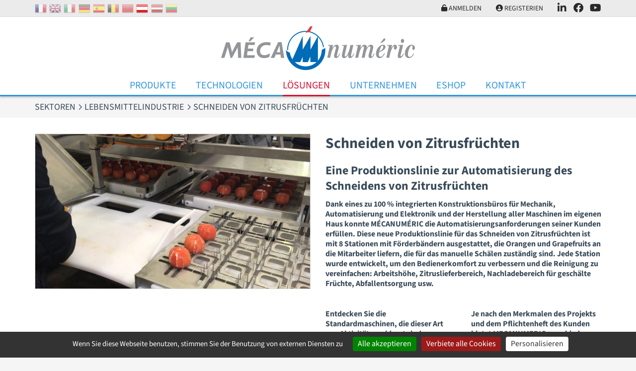

--- FILE ---
content_type: text/html; charset=UTF-8
request_url: https://www.mecanumeric.at/13-28-1153/sektoren/lebensmittelindustrie/schneiden-von-zitrusfruchten/
body_size: 6952
content:
<!DOCTYPE html>
<html lang="de">
<head>
	<meta charset="utf-8">
	<meta name="viewport" content="width=device-width, initial-scale=1">
	<title>Maßgeschneiderte Produktionslinie für das Wasserstrahlschneiden von Zitrusfrüchten</title>
	<meta name="description" content="Mecanumeric entwirft eine Produktionslinie, die mit 8 Stationen mit Förderbändern ausgestattet ist, um das Wasserstrahlschneiden von Zitrusfrüchten für einen Akteur in der Lebensmittelindustrie zu automatisieren">
	<meta name="format-detection" content="telephone=no">
	<link rel="apple-touch-icon" sizes="57x57" href="/favicons/apple-touch-icon-57x57.png">
	<link rel="apple-touch-icon" sizes="60x60" href="/favicons/apple-touch-icon-60x60.png">
	<link rel="apple-touch-icon" sizes="72x72" href="/favicons/apple-touch-icon-72x72.png">
	<link rel="apple-touch-icon" sizes="76x76" href="/favicons/apple-touch-icon-76x76.png">
	<link rel="apple-touch-icon" sizes="114x114" href="/favicons/apple-touch-icon-114x114.png">
	<link rel="apple-touch-icon" sizes="120x120" href="/favicons/apple-touch-icon-120x120.png">
	<link rel="apple-touch-icon" sizes="144x144" href="/favicons/apple-touch-icon-144x144.png">
	<link rel="apple-touch-icon" sizes="152x152" href="/favicons/apple-touch-icon-152x152.png">
	<link rel="apple-touch-icon" sizes="180x180" href="/favicons/apple-touch-icon-180x180.png">
	<meta name="apple-mobile-web-app-capable" content="yes">
	<meta name="apple-mobile-web-app-status-bar-style" content="black-translucent">
	<link rel="icon" type="image/png" sizes="228x228" href="/favicons/coast-228x228.png">
	<link rel="yandex-tableau-widget" href="/favicons/yandex-browser-manifest.json">
	<link rel="manifest" href="/favicons/manifest.json">
	<meta name="mobile-web-app-capable" content="yes">
	<meta name="theme-color" content="#fff">
	<meta name="msapplication-TileColor" content="#fff">
	<meta name="msapplication-TileImage" content="/favicons/mstile-144x144.png">
	<meta name="msapplication-config" content="/favicons/browserconfig.xml">
	<link rel="icon" type="image/png" sizes="32x32" href="/favicons/favicon-32x32.png">
	<link rel="icon" type="image/png" sizes="192x192" href="/favicons/android-chrome-192x192.png">
	<link rel="icon" type="image/png" sizes="16x16" href="/favicons/favicon-16x16.png">
	<link rel="shortcut icon" href="/favicons/favicon.ico">
	<meta name="robots" content="index, follow">
	<meta name="googlebot" content="index, follow">
	<link rel="stylesheet" href="/css/main.css?v=1768646165" media="screen">
		<link rel="alternate" hreflang="fr-FR" href="https://www.mecanumeric.fr/13-28-1153/secteurs-d-activites/agro-alimentaire/decoupe-des-agrumes/">
	<link rel="alternate" hreflang="en-GB" href="https://www.mecanumeric.com/13-28-1153/sectors/food-industry/citrus-cutting/">
	<link rel="alternate" hreflang="it-IT" href="https://www.mecanumeric.it/13-28-1153/settori/agro-alimentare/taglio-di-agrumi/">
	<link rel="alternate" hreflang="de-DE" href="https://www.mecanumeric.de/13-28-1153/sektoren/lebensmittelindustrie/schneiden-von-zitrusfruchten/">
	<link rel="alternate" hreflang="es-ES" href="https://www.mecanumeric.es/13-28-1153/sectores/agroalimentario/corte-de-citricos/">
	<link rel="alternate" hreflang="fr-BE" href="https://www.mecanumeric.be/13-28-1153/secteurs-d-activites/agro-alimentaire/decoupe-des-agrumes/">
	<link rel="alternate" hreflang="fr-MA" href="https://www.mecanumeric.ma/13-28-1153/secteurs-d-activites/agro-alimentaire/decoupe-des-agrumes/">
	<link rel="alternate" hreflang="de-AT" href="https://www.mecanumeric.at/13-28-1153/sektoren/lebensmittelindustrie/schneiden-von-zitrusfruchten/">
	<link rel="alternate" hreflang="en-LV" href="https://www.mecanumeric.lv/13-28-1153/sectors/food-industry/citrus-cutting/">
	<link rel="alternate" hreflang="lt-LT" href="https://www.mecanumeric.lt/13-28-1153/veiklos-sektoriai/maisto-perdirbimas/citrus-cutting/">
	<script src="/js/app.js?v=1768646165"></script>
 	<script src="/src/js/vendors/jquery.validate.messages_de.js"></script>
 	<script src="https://cdn.jsdelivr.net/gh/AmauriC/tarteaucitron.js@1.15.0/tarteaucitron.js"></script>
 	 	 	<script>
 		
				var tarteaucitronForceLanguage = "de";
		 		tarteaucitron.init({
		 			"hashtag": "#tarteaucitron",
		 			"highPrivacy": false,
		 			"orientation": "bottom",
		 			"cookieName": "mecaCookiesPolicy",
		 			"adblocker": false,
		 			"showAlertSmall": false,
		 			"cookieslist": true,
		 			"removeCredit": true,
		 			"cookieDomain": ".mecanumeric.at"
		 		});
			
					tarteaucitron.user.gtagUa = 'G-PXP1KYPSHY';
					(tarteaucitron.job = tarteaucitron.job || []).push('gtag');
				
					(tarteaucitron.job = tarteaucitron.job || []).push('youtube');
				 	</script>
 	 	</head>
<body>
	<header>
		<nav class="extra">
			<div class="container">
				<div class="extra-container">
					<div class="Flags hidden-max-md">
						<a href="https://www.mecanumeric.fr/13-28-1153/secteurs-d-activites/agro-alimentaire/decoupe-des-agrumes/"><img src="/images/flags/fr.png" alt="France" title="France"></a><a href="https://www.mecanumeric.com/13-28-1153/sectors/food-industry/citrus-cutting/"><img src="/images/flags/en.png" alt="United Kingdom" title="United Kingdom"></a><a href="https://www.mecanumeric.it/13-28-1153/settori/agro-alimentare/taglio-di-agrumi/"><img src="/images/flags/it.png" alt="Italy" title="Italy"></a><a href="https://www.mecanumeric.de/13-28-1153/sektoren/lebensmittelindustrie/schneiden-von-zitrusfruchten/"><img src="/images/flags/de.png" alt="Germany" title="Germany"></a><a href="https://www.mecanumeric.es/13-28-1153/sectores/agroalimentario/corte-de-citricos/"><img src="/images/flags/es.png" alt="Spain" title="Spain"></a><a href="https://www.mecanumeric.be/13-28-1153/secteurs-d-activites/agro-alimentaire/decoupe-des-agrumes/"><img src="/images/flags/be.png" alt="Belgium" title="Belgium"></a><a href="https://www.mecanumeric.ma/13-28-1153/secteurs-d-activites/agro-alimentaire/decoupe-des-agrumes/"><img src="/images/flags/ma.png" alt="Morocco" title="Morocco"></a><img src="/images/flags/at.png" alt="Austria" title="Austria" class="selectedFlag"><a href="https://www.mecanumeric.lv/13-28-1153/sectors/food-industry/citrus-cutting/"><img src="/images/flags/lv.png" alt="Latvia" title="Latvia"></a><a href="https://www.mecanumeric.lt/13-28-1153/veiklos-sektoriai/maisto-perdirbimas/citrus-cutting/"><img src="/images/flags/lt.png" alt="Lithuania" title="Lithuania"></a>					</div>
					<div class="extra-nav">
											<div class="extra-nav-item">
							<a href="/eshop/account-login/" class="extra-nav-link"><i class="fas fa-unlock"></i> Anmelden</a>
						</div>
						<div class="extra-nav-item">
							<a href="/eshop/account/" class="extra-nav-link"><i class="fas fa-user-circle"></i> Registerien</a>
						</div>
											<div class="nav-trigger-container extra-nav-item">
							<a href="#" class="extra-nav-link navBurger"><i class="fas fa-bars" id="triggerIco"></i> Menü</a>
						</div>
												<div class="extra-nav-item hidden-max-md">
							<a href="https://fr.linkedin.com/company/mecanumeric-sa" class="extra-nav-link extra-nav-social" target="_blank"><i class="fa-brands fa-linkedin-in"></i></a>
						</div>
						<div class="extra-nav-item hidden-max-md">
							<a href="https://www.facebook.com/mecanumericWORLD/"" class="extra-nav-link extra-nav-social" target="_blank"><i class="fa-brands fa-facebook"></i></a>
						</div>
						<div class="extra-nav-item hidden-max-md">
							<a href="https://www.youtube.com/user/mecanumeric81" class="extra-nav-link extra-nav-social" target="_blank"><i class="fa-brands fa-youtube"></i></a>
						</div>
											</div>
				</div>
			</div>
		</nav>
		<div class="Container_Logo">
			<div class="container">
				<div class="Header_logo">
					<a href="/"><img src="/images/logo-mecanumeric.png" alt="Mecanumeric" class="img-fluid"></a>
				</div>
			</div>
		</div>
		<div class="container-menu">
			<div class="container">
				<nav class="menu">
					<ul class="nav nav-mobile">
						<li class="nav-item nav-dropdown-toggle">
							<a href="#" class="nav-link"></a>
													</li>
						<li class="nav-item nav-dropdown-toggle">
							<a href="/produits/" class="nav-link">Produkte</a>
														<ul class="nav-dropdown">
																	<li><a href="/produits/1/3-achs-frasmaschinen/" class="nav-link">3 Achs Fräsmaschinen</a></li>
																	<li><a href="/produits/2-667/4-achs-frasmaschinen/mecabond/" class="nav-link">4 Achs Fräsmaschinen</a></li>
																	<li><a href="/produits/3/5-achs-frasmaschinen/" class="nav-link">5 Achs Fräsmaschinen</a></li>
																	<li><a href="/produits/9/wasserstrahl-maschinen/" class="nav-link">Wasserstrahl Maschinen</a></li>
																	<li><a href="/produits/4/laser-maschinen/" class="nav-link">Laser Maschinen</a></li>
																	<li><a href="/produits/24-631/kompakte-cnc-drehmaschine/charly4t/" class="nav-link">Kompakte CNC Drehmaschine</a></li>
																	<li><a href="/produits/56-750/schneiden-mit-dem-messer/mecacut-nl/" class="nav-link">Schneiden mit dem Messer</a></li>
																	<li><a href="/produits/5-127/tiefziehmaschinen-ofen/mecaform/" class="nav-link">Tiefziehmaschinen / Öfen</a></li>
																	<li><a href="/produits/34/software/" class="nav-link">Software </a></li>
									
							</ul>	
						</li>
						<li class="nav-item nav-dropdown-toggle">
							<a href="#" class="nav-link">Technologien
</a>
							<ul class="nav-dropdown">
																	<li><a href="/3-2/technologien/frasen/" class="nav-link">Fräsen</a></li>
																	<li><a href="/3-1/technologien/wasserstrahl/" class="nav-link">Wasserstrahl</a></li>
																	<li><a href="/3-3/technologien/laser/" class="nav-link">Laser</a></li>
																	<li><a href="/3-4/technologien/drehen/" class="nav-link">Drehen</a></li>
																	<li><a href="/3-6/technologien/schneiden/" class="nav-link">Schneiden</a></li>
																	<li><a href="/3-5/technologien/thermoformen/" class="nav-link">Thermoformen </a></li>
									
							</ul>	
						</li>
						<li class="nav-item nav-dropdown-toggle">
							<a href="#" class="nav-link current">Lösungen
</a>
							<ul class="nav-dropdown">
								<li><a href="/13/sektoren/" class="nav-link">Sektoren</a></li>
																	<li><a href="/solutions/12/besondere-maschinen/" class="nav-link">Besondere Maschinen</a></li>
																	<li><a href="/solutions/9/-technische-unterstutzung/" class="nav-link"> Technische Unterstützung</a></li>
																	<li><a href="/solutions/10/charlyrobot-resources/" class="nav-link">Charlyrobot resources</a></li>
																<li><a href="/10/schulungen/" class="nav-link">Schulungen
</a></li>
							</ul>
						</li>
						<li class="nav-item nav-dropdown-toggle">
							<a href="#" class="nav-link">Unternehmen
</a>
							
<ul class="nav-dropdown">
<li><a href='/5-1/unternehmen/prasentation/' class='nav-link'>Präsentation</a></li>
<li><a href='/5-3/unternehmen/partner/' class='nav-link'>Partner</a></li>
<li><a href='/8/neuigkeiten/' class='nav-link'>Neuigkeiten
</a></li>
<li><a href='/9/messen/' class='nav-link'>Messen
</a></li>
<li><a href='/11/karriere/' class='nav-link'>Karriere
</a></li>
</ul>						</li>
											 	<li><a href="/eshop/" class="nav-link">ESHOP</a></li>
					 													<li class="nav-item">
							<a href="/contact/" class="nav-link">Kontakt</a>
						</li>
					</ul>			
				</nav>
				<div class="burgerMenu">
					<div class="ContainerBMenu">
						<ul class="b_nav">
							<li>
								<a href="#"></a>
															</li>
							<li>
								<a href="#">Technologien
</a>
								<ul>
																			<li><a href="/3-2/technologien/frasen/">Fräsen</a></li>
																			<li><a href="/3-1/technologien/wasserstrahl/">Wasserstrahl</a></li>
																			<li><a href="/3-3/technologien/laser/">Laser</a></li>
																			<li><a href="/3-4/technologien/drehen/">Drehen</a></li>
																			<li><a href="/3-6/technologien/schneiden/">Schneiden</a></li>
																			<li><a href="/3-5/technologien/thermoformen/">Thermoformen </a></li>
										
								</ul>	
							</li>
							<li>
								<a href="/produits/" class="">Produkte</a>
																<ul>
																			<li><a href="/produits/1/3-achs-frasmaschinen/">3 Achs Fräsmaschinen</a></li>
																			<li><a href="/produits/2-667/4-achs-frasmaschinen/mecabond/">4 Achs Fräsmaschinen</a></li>
																			<li><a href="/produits/3/5-achs-frasmaschinen/">5 Achs Fräsmaschinen</a></li>
																			<li><a href="/produits/9/wasserstrahl-maschinen/">Wasserstrahl Maschinen</a></li>
																			<li><a href="/produits/4/laser-maschinen/">Laser Maschinen</a></li>
																			<li><a href="/produits/24-631/kompakte-cnc-drehmaschine/charly4t/">Kompakte CNC Drehmaschine</a></li>
																			<li><a href="/produits/56-750/schneiden-mit-dem-messer/mecacut-nl/">Schneiden mit dem Messer</a></li>
																			<li><a href="/produits/5-127/tiefziehmaschinen-ofen/mecaform/">Tiefziehmaschinen / Öfen</a></li>
																			<li><a href="/produits/34/software/">Software </a></li>
										
								</ul>	
							</li>
							<li>
								<a href="#">Lösungen
</a>
								<ul>
									<li><a href="/13/sektoren/">Sektoren</a></li>
																			<li><a href="/solutions/12/besondere-maschinen/">Besondere Maschinen</a></li>
																			<li><a href="/solutions/9/-technische-unterstutzung/"> Technische Unterstützung</a></li>
																			<li><a href="/solutions/10/charlyrobot-resources/">Charlyrobot resources</a></li>
																		<li><a href="/10/schulungen/">Schulungen
</a></li>
								</ul>
							</li>
							<li>
								<a href="#">Unternehmen
</a>
								
<ul>
<li><a href='/5-1/unternehmen/prasentation/'>Präsentation</a></li>
<li><a href='/5-3/unternehmen/partner/'>Partner</a></li>
<li><a href='/8/neuigkeiten/'>Neuigkeiten
</a></li>
<li><a href='/9/messen/'>Messen
</a></li>
<li><a href='/11/karriere/'>Karriere
</a></li>
</ul>							</li>
													 	<li><a href="/eshop/">ESHOP</a></li>
						 															<li>
								<a href="/contact/">Kontakt</a>
							</li>
															<li>
									<a href="/eshop/account-login/">Anmelden</a>
								</li>
								<li>
									<a href="/eshop/account/">Registerien</a>
								</li>
														<li>
								<ul class="col_subnav">
									<li><a href="https://www.mecanumeric.fr/13-28-1153/secteurs-d-activites/agro-alimentaire/decoupe-des-agrumes/"><img src="/images/flags/fr.png" alt="France" title="France"></a></li><li><a href="https://www.mecanumeric.com/13-28-1153/sectors/food-industry/citrus-cutting/"><img src="/images/flags/en.png" alt="United Kingdom" title="United Kingdom"></a></li><li><a href="https://www.mecanumeric.it/13-28-1153/settori/agro-alimentare/taglio-di-agrumi/"><img src="/images/flags/it.png" alt="Italy" title="Italy"></a></li><li><a href="https://www.mecanumeric.de/13-28-1153/sektoren/lebensmittelindustrie/schneiden-von-zitrusfruchten/"><img src="/images/flags/de.png" alt="Germany" title="Germany"></a></li><li><a href="https://www.mecanumeric.es/13-28-1153/sectores/agroalimentario/corte-de-citricos/"><img src="/images/flags/es.png" alt="Spain" title="Spain"></a></li><li><a href="https://www.mecanumeric.be/13-28-1153/secteurs-d-activites/agro-alimentaire/decoupe-des-agrumes/"><img src="/images/flags/be.png" alt="Belgium" title="Belgium"></a></li><li><a href="https://www.mecanumeric.ma/13-28-1153/secteurs-d-activites/agro-alimentaire/decoupe-des-agrumes/"><img src="/images/flags/ma.png" alt="Morocco" title="Morocco"></a></li><li><a href="https://www.mecanumeric.lv/13-28-1153/sectors/food-industry/citrus-cutting/"><img src="/images/flags/lv.png" alt="Latvia" title="Latvia"></a></li><li><a href="https://www.mecanumeric.lt/13-28-1153/veiklos-sektoriai/maisto-perdirbimas/citrus-cutting/"><img src="/images/flags/lt.png" alt="Lithuania" title="Lithuania"></a></li>								</ul>
							</li>
						</ul>		
						<div class="navBurger_Close">
							<a href="#"><i class="fa-sharp fa-solid fa-xmark"></i></a>
						</div>
					</div>
				</div>
			</div>
		</div>
	</header>
	<main>
		<section class="section section-breadcrumb">
	<div class="container">
		<div class="row">
			<div class="col">
				<ol class="breadcrumb" itemscope itemtype="https://schema.org/BreadcrumbList">
					<li class="breadcrumb-item" itemprop="itemListElement" itemscope itemtype="https://schema.org/ListItem">
						<a href="/13/sektoren/" itemprop="item">
							<span itemprop="name">Sektoren</span>
							<meta itemprop="position" content="1">
						</a>
					</li>  
										<li class="breadcrumb-item" itemprop="itemListElement" itemscope itemtype="https://schema.org/ListItem">
						<a href="/13-28/sektoren/lebensmittelindustrie/" itemprop="item">
							<span itemprop="name">Lebensmittelindustrie</span>
							<meta itemprop="position" content="2">
						</a>
					</li>
															<li class="breadcrumb-item" itemprop="itemListElement" itemscope itemtype="https://schema.org/ListItem">
						<span itemprop="name">Schneiden von Zitrusfrüchten</span>
						<meta itemprop="position" content="3">
					</li>
									</ol>
			</div>
		</div>
	</div>
</section>
<section class="section">
	<div class="container">
					
			<div class="row row-grid">
				<div class="col-12 col-md-5 col-lg-6"><img src="/medias/applications/images/photo-agrumes-1.jpg" class="img-fluid bordered" alt="Schneiden von Zitrusfrüchten"></div>
				<div class="col-12 col-md-7 col-lg-6">
					<h1>Schneiden von Zitrusfrüchten</h1>
					<div class="topSpacer"><h2>Eine Produktionslinie zur Automatisierung des Schneidens von Zitrusfr&uuml;chten</h2>

<p><strong>Dank eines zu 100 % integrierten Konstruktionsb&uuml;ros f&uuml;r Mechanik, Automatisierung und Elektronik und der Herstellung aller Maschinen im eigenen Haus konnte M&Eacute;CANUM&Eacute;RIC die Automatisierungsanforderungen seiner Kunden erf&uuml;llen. Diese neue Produktionslinie f&uuml;r das Schneiden von Zitrusfr&uuml;chten ist mit 8 Stationen mit F&ouml;rderb&auml;ndern ausgestattet, die Orangen und Grapefruits an die Mitarbeiter liefern, die f&uuml;r das manuelle Sch&auml;len zust&auml;ndig sind. Jede Station wurde entwickelt, um den Bedienerkomfort zu verbessern und die Reinigung zu vereinfachen: Arbeitsh&ouml;he, Zitruslieferbereich, Nachladebereich f&uuml;r gesch&auml;lte Fr&uuml;chte, Abfallentsorgung usw.</strong></p>

<p>&nbsp;</p>
</div><div class="row"><div class="col-12 col-md-6 topSpacer"><b>Entdecken Sie die Standardmaschinen, die dieser Art von Aktivität gewidmet sind</b><div class="topSpacer-sm">
				<div><i class="fa-sharp fa-solid fa-angle-right text-sm"></i> <a href="/produits/9-532/wasserstrahl-maschinen/mda/" target="_blank">MDA</a></div>
			</div></div><div class="col-12 col-md-6 topSpacer"><b>Je nach den Merkmalen des Projekts und dem Pflichtenheft des Kunden bietet MECANUMERIC verschiedene Technologien an:</b><div class="topSpacer-sm"><div><i class="fa-sharp fa-solid fa-angle-right text-sm"></i> <a href="/3-1/technologien/wasserstrahl/" target="_blank">Wasserstrahl</a></div></div></div></div>
					<div class="topSpacer"><a href="/7/contact/" class="btn btn-secondary"><i class="far fa-question-circle"></i> Frage / Angebot</a></div>
					<div class="topSpacer"><a href="/13-28/sektoren/lebensmittelindustrie/" class="btn btn-secondary-light"><i class="far fa-arrow-alt-circle-left"></i> Zurück</a></div>
				</div>
			</div>
		<div class="row row-grid"><div class="col-xs-6 col-md-3 col-lg-2"><div class="HorizontalGallery"><a href="/medias/applications/images/re-ception-client-pamplemousses-te-tes-de-de-coupe.jpg" class="colorBox" rel="next" title=""><img src="/medias/applications/vignettes/re-ception-client-pamplemousses-te-tes-de-de-coupe.jpg" alt=""></a></div></div><div class="col-xs-6 col-md-3 col-lg-2"><div class="HorizontalGallery"><a href="/medias/applications/images/20180515-150054.jpg" class="colorBox" rel="next" title=""><img src="/medias/applications/vignettes/20180515-150054.jpg" alt=""></a></div></div><div class="col-xs-6 col-md-3 col-lg-2"><div class="HorizontalGallery"><a href="/medias/applications/images/20180515-100526.jpg" class="colorBox" rel="next" title=""><img src="/medias/applications/vignettes/20180515-100526.jpg" alt=""></a></div></div></div><div class="row row-grid topSpacer"><div class="col-12"><p>Nach dem Sch&auml;len werden die Zitrusfr&uuml;chte auf Tabletts geladen. Anschlie&szlig;end werden sie in den mit 20 K&ouml;pfen (10 horizontal und 10 vertikal) <a href="https://www.mecanumeric.de/3-1/technologien/wasserstrahl/">ausgestatteten Reinwasserstrahlschneidbereich</a> bef&ouml;rdert. Ein 6-Achs-Roboter dreht die beladene Platte und schneidet W&uuml;rfel oder Scheiben. Der n&auml;chste Schritt in der Zitrusverarbeitung ist das Entladen der St&uuml;cke auf ein letztes F&ouml;rderband. Schlie&szlig;lich werden die Fr&uuml;chte sortiert und verpackt.</p>

<p>&nbsp;</p>

<p>Der Roboter ist so programmiert, dass er die Produktionskette effizient macht. Es erm&ouml;glicht den gleichzeitigen Betrieb aller Arbeitspl&auml;tze ohne Zeitverlust. So werden die leeren Trays mit ganzen Zitrusfr&uuml;chten aufgef&uuml;llt und anschlie&szlig;end wieder an die Bediener verteilt.</p>

<p>Die Fruchtverarbeitung ist w&auml;hrend des gesamten Prozesses effektiv. Es beh&auml;lt die Integrit&auml;t der Zitrusfr&uuml;chte. Somit wird der Saft nicht aus dem Fruchtfleisch extrahiert, das seinen Geschmack, seine Textur und seine N&auml;hrwerteigenschaften beh&auml;lt. Zitrusschalen, -schalen und -schalen werden zun&auml;chst von einem Bediener entfernt und k&ouml;nnen unabh&auml;ngig voneinander verwendet werden.</p>

<p>&nbsp;</p>

<h2>MECANUM&Eacute;RIC-Kompetenz f&uuml;r den Agrar- und Lebensmittelsektor</h2>

<p>Auch in der Lebensmittelindustrie wird das reine Wasserstrahlschneiden zunehmend eingesetzt, da im Gegensatz zum Messerschneiden kein direkter Kontakt zwischen Maschinenteilen und dem Lebensmittelprodukt besteht. Diese Technik reduziert das Risiko einer bakteriologischen Kontamination erheblich.</p>

<p>&nbsp;</p>

<p>Dar&uuml;ber hinaus sorgen die Hochdruckpumpen f&uuml;r Schnitte bei mehr als 3.000 bar, was es erm&ouml;glicht, dank des Pascalisierungsph&auml;nomens bakterienfreies Prozesswasser zu erhalten. Je nach Leistung der Pumpe und damit des Strahls lassen sich frische oder gefrorene Produkte, Fleisch oder Fisch, Geb&auml;ck, Obst, Schokolade...</p>

<p>&nbsp;</p>

<p>M&Eacute;CANUM&Eacute;RIC <a href="https://www.mecanumeric.de/solutions/6-9-532/standard-modelle/wasserstrahl-maschinen/mda/">vermarktet die MDA</a> 600 x 400 mm Schnittformatreihe, die speziell f&uuml;r den Agrar- und Lebensmittelsektor entwickelt wurde, kann aber dank seiner erfahrenen Techniker und Ingenieure auch kundenspezifische Ger&auml;te entwerfen.</p>

<p>&nbsp;</p>

<p><em>M&Eacute;CANUM&Eacute;RIC, franz&ouml;sischer Hersteller und Experte f&uuml;r Wasserstrahlschneidemaschinen, entwickelt und fertigt CNC-Industrieanlagen f&uuml;r die Lebensmittelindustrie. Insbesondere entwirft und produziert das Unternehmen eine vollst&auml;ndig ma&szlig;geschneiderte Produktionslinie f&uuml;r Lebensmittelunternehmen, die sich auf die Vermarktung von Obstsalaten mit allen Arten von Zitrusfr&uuml;chten spezialisiert haben: Zitronen, Grapefruits, Orangen, Mandarinen und Clementinen.</em></p>
</div></div><div class="row row-grid"><div class="col-12"><h3>Lebensmittelindustrie : Siehe weitere Beispiele :</h3></div>
			<div class="col-xs-12 col-sm-12 col-md-6 col-lg-4 col-xl-3">
				<div class="Card Card_Cover" data-link="/13-28-1151/applications/lebensmittelindustrie/zerlegen-von-wurstwaren/">
					<div class="Card_Medias"><a href="/13-28-1151/applications/lebensmittelindustrie/zerlegen-von-wurstwaren/"><img src="/medias/applications/vignettes/decoupe-lardons-jet-d-eau.jpg" alt="Zerlegen von Wurstwaren"></a></div>
					<div class="Card_Inner">
						<div class="Card_Titre"><h4 class="heading-light heading-nomargins">Zerlegen von Wurstwaren</h4></div>
					</div>
				</div>
			</div>
		
			<div class="col-xs-12 col-sm-12 col-md-6 col-lg-4 col-xl-3">
				<div class="Card Card_Cover" data-link="/13-28-1091/applications/lebensmittelindustrie/kuchen-geback/">
					<div class="Card_Medias"><a href="/13-28-1091/applications/lebensmittelindustrie/kuchen-geback/"><img src="/medias/applications/vignettes/img1_1407498910.jpg" alt="Kuchen, Gebäck"></a></div>
					<div class="Card_Inner">
						<div class="Card_Titre"><h4 class="heading-light heading-nomargins">Kuchen, Gebäck</h4></div>
					</div>
				</div>
			</div>
		
			<div class="col-xs-12 col-sm-12 col-md-6 col-lg-4 col-xl-3">
				<div class="Card Card_Cover" data-link="/13-28-1090/applications/lebensmittelindustrie/torten/">
					<div class="Card_Medias"><a href="/13-28-1090/applications/lebensmittelindustrie/torten/"><img src="/medias/applications/vignettes/img1_1407498684.jpg" alt="Torten"></a></div>
					<div class="Card_Inner">
						<div class="Card_Titre"><h4 class="heading-light heading-nomargins">Torten</h4></div>
					</div>
				</div>
			</div>
		
			<div class="col-xs-12 col-sm-12 col-md-6 col-lg-4 col-xl-3">
				<div class="Card Card_Cover" data-link="/13-28-1088/applications/lebensmittelindustrie/kuchen-schneiden-frisch-oder-gefroren/">
					<div class="Card_Medias"><a href="/13-28-1088/applications/lebensmittelindustrie/kuchen-schneiden-frisch-oder-gefroren/"><img src="/medias/applications/vignettes/img1_1407498254.jpg" alt="Kuchen schneiden, frisch oder gefroren"></a></div>
					<div class="Card_Inner">
						<div class="Card_Titre"><h4 class="heading-light heading-nomargins">Kuchen schneiden, frisch oder gefroren</h4></div>
					</div>
				</div>
			</div>
		</div>	</div>
</section>	</main>
	<footer class="SiteFooter">
		<div class="container">
			<div class="row row-grid">
				<div class="col-12 col-sm-6 col-md-6 col-lg-4 col-xl-4"><div class="Card_Blocs" style="background-color:transparent;height:auto;"><p>M&Eacute;CANUM&Eacute;RIC entschied sich f&uuml;r die Integration eines eigenen Entwicklungsb&uuml;ros und einer eigenen Produktionsst&auml;tte. Eine ehrgeizige Entscheidung, die es dem Unternehmen heute erm&ouml;glicht, eine Reihe von <a href="https://www.mecanumeric.de/produits/">Standard-CNC-Schneidemaschinen</a> anzubieten, aber auch auf sehr spezifische Lastenhefte einzugehen, indem es seine Standardpalette anpasst oder eine neue <a href="https://www.mecanumeric.de/solutions/12/besondere-maschinen/">CNC-Schneidemaschine von Grund</a> auf neu entwickelt, um sie ganz auf den Kunden abzustimmen.</p>
</div></div><div class="col-12 col-sm-6 col-md-6 col-lg-4 col-xl-4"><div class="Card_Blocs" style="background-color:transparent;height:auto;"><p>Die Marke <a href="https://www.mecanumeric.de/5-4/unternehmen/charlyrobot-ein-produkt-von-mecanumeric/">Charlyrobot f&uuml;r kompakte Schneidemaschinen</a>, die urspr&uuml;nglich der Welt der Bildung und Ausbildung gewidmet war, sowie die Produktreihe <a href="https://www.mecanumeric.de/5-5/unternehmen/charlydental-ein-produkt-von-mecanumeric/">CharlyDENTAL</a>, die zur &quot;Dentalabteilung&quot; von MECANUMERIC wurde, sind seit 2014 mit der Firma MECANUMERIC verschmolzen und vervollst&auml;ndigen ihr integriertes und 100% franz&ouml;sisches Angebot, ein echtes Technologiekonzentrat und Spiegelbild des Know-hows in der Entwicklung und Herstellung von Industrieausr&uuml;stungen mit numerischer Steuerung.</p>
</div></div><div class="col-12 col-sm-12 col-md-12 col-lg-4 col-xl-4"><div class="Card_Blocs" style="background-color:transparent;height:auto;"><p style="text-align:center">---------------------------------------</p>

<p style="text-align:center">UMFRAGEN ZUR ZUFRIEDENHEIT</p>

<p style="text-align:center"><a href="https://www.mecanumeric.de/5-6/unternehmen/enquetes-de-satisfaction/" target="_self">* INSTALLATION</a></p>

<p style="text-align:center"><a href="https://www.mecanumeric.de/5-8/unternehmen/enquete-de-satisfaction-formation/" target="_self">* SCHULUNG</a></p>

<p style="text-align:center"><a href="https://www.mecanumeric.de/5-7/unternehmen/enquete-de-satisfaction-intervention/" target="_self">* INTERVENTION</a><br />
-----------------------------------</p>
</div></div>			</div>
			<div class="row row-grid">
				<div class="col-xs-12 col-sm-6 col-md-4">
					<div class="h4">MECANUMERIC</div>
					ZA ECO 2 Lieu-dit RIEUMAS<br>
					CS 52030 Marssac s/ Tarn <br>
					81036 Albi Cedex 9<br>
					FRANCE<br>
					Tel: +33 (0)5 63 38 34 40<br>
									</div>
				<div class="col-xs-12 col-sm-6 col-md-4 inline-center">
					<ul class="FooterNav">
						<li><a href="javascript:tarteaucitron.userInterface.openPanel();"><i class="far fa-user-secret"></i> Privatsphäre & Cookies</a></li>
						<li class="topSpacer-xs"><a href="/15-1/rechtsinformation/impressum/"><i class="far fa-question-circle"></i> Rechtsinformation
</a></li>
						<li class="topSpacer-xs"><i class="far fa-copyright"></i> Entwicklung:  <a href="https://www.2lagence.com">2LAGENCE</a></li>
					</ul>
					<div class="FooterSocial topSpacer">
												<div><a href="https://fr.linkedin.com/company/mecanumeric-sa" target="_blank"><i class="fab fa-linkedin"></i></a></div>
						<div><a href="https://www.facebook.com/mecanumericWORLD/" target="_blank"><i class="fab fa-facebook-square"></i></a></div>
						<div><a href="https://www.youtube.com/user/mecanumeric81" target="_blank"><i class="fab fa-youtube-square"></i></a></div>
											</div>
				</div>
				<div class="col-xs-12 col-sm-6 col-md-4 inline-center">
					<ul class="FooterNav">
						<li><a href="/eshop/account/"><i class="far fa-user-circle"></i> Mein Konto</a></li>
						<li class="topSpacer-xs"><a href="/eshop/cart/"><i class="far fa-shopping-cart"></i> Mein Einkaufswagen</a></li>
						<li class="topSpacer-xs"><a href="/eshop/faq/"><i class="far fa-question-circle"></i> FAQ</a></li>
						<li class="topSpacer-xs"><a href="/16-1/verkaufsbedingungen/terms-of-sales/"><i class="far fa-info-circle"></i> Verkaufsbedingungen
</a></li>
					</ul>	
				</div>
			</div>
		</div>
	</footer>
</body>
</html>
